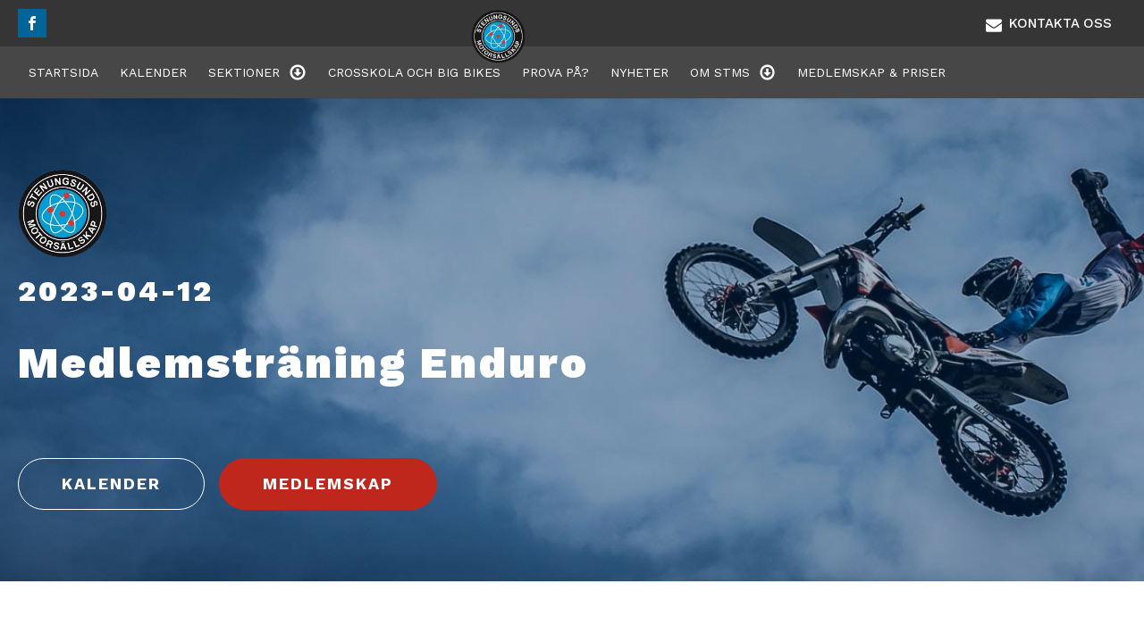

--- FILE ---
content_type: text/css
request_url: https://stms.nu/wp-content/uploads/oxygen/css/317.css?cache=1679169606&ver=6.9
body_size: 1103
content:
#section-19-317 > .ct-section-inner-wrap{padding-top:80px;padding-bottom:80px}#section-19-317{background-color:black;border-bottom-style:solid;border-bottom-width:1px;border-bottom-color:white;-webkit-font-smoothing:antialiased;-moz-osx-font-smoothing:grayscale;background-position:50% 50%}#section-252-317 > .ct-section-inner-wrap{padding-top:80px;padding-bottom:80px}#section-252-317{background-image:linear-gradient(rgba(0,51,102,0.37),rgba(0,51,102,0.37)),url(https://stms.nu/wp-content/uploads/2021/12/cross-right-1.jpg);background-size:auto,cover;background-color:black;border-bottom-style:solid;border-bottom-width:1px;border-bottom-color:white;-webkit-font-smoothing:antialiased;-moz-osx-font-smoothing:grayscale;background-position:50% 50%}#section-168-317 > .ct-section-inner-wrap{padding-bottom:0}#section-45-317 > .ct-section-inner-wrap{padding-top:0;padding-bottom:0;display:flex;flex-direction:row}#section-263-317 > .ct-section-inner-wrap{padding-top:0}#section-43-317 > .ct-section-inner-wrap{padding-top:0}@media (max-width:1119px){#section-19-317 > .ct-section-inner-wrap{padding-top:60px;padding-bottom:80px}}@media (max-width:1119px){#section-252-317 > .ct-section-inner-wrap{padding-top:60px;padding-bottom:80px}}@media (max-width:767px){#section-19-317 > .ct-section-inner-wrap{display:flex;flex-direction:column;align-items:center}#section-19-317{text-align:center}}@media (max-width:767px){#section-252-317 > .ct-section-inner-wrap{display:flex;flex-direction:column;align-items:center}#section-252-317{text-align:center}}#div_block-20-317{flex-direction:column;display:flex;text-align:left}#div_block-21-317{width:100%;align-items:flex-start;text-align:left;margin-bottom:20px}#div_block-25-317{width:100%;flex-direction:row;display:flex;align-items:center;justify-content:flex-start;text-align:left}#div_block-253-317{flex-direction:column;display:flex;text-align:left}#div_block-254-317{width:100%;align-items:flex-start;text-align:left;margin-bottom:20px}#div_block-260-317{width:100%;flex-direction:row;display:flex;align-items:center;justify-content:flex-start;text-align:left}#div_block-155-317{width:23.08%;margin-top:12px;padding-left:0px}#div_block-175-317{width:23.08%;margin-top:12px;padding-left:0px}#div_block-156-317{width:53.84%}@media (max-width:767px){#div_block-25-317{flex-direction:column;display:flex}}@media (max-width:767px){#div_block-260-317{flex-direction:column;display:flex}}@media (max-width:1119px){#new_columns-154-317> .ct-div-block{width:100% !important}}#headline-23-317{margin-bottom:37px;font-size:32px;width:1024px;text-transform:uppercase}#headline-249-317{margin-bottom:80px;font-size:48px;width:1024px}#headline-256-317{margin-bottom:37px;font-size:32px;width:1024px;text-transform:uppercase}#headline-258-317{margin-bottom:80px;font-size:48px;width:1024px}#headline-164-317{margin-bottom:0px;font-size:48px;font-weight:700}#headline-69-317{margin-bottom:20px}#headline-176-317{margin-bottom:20px}#headline-161-317{margin-bottom:20px}@media (max-width:1440px){#headline-256-317{width:100%}}@media (max-width:1440px){#headline-258-317{width:100%}}@media (max-width:767px){#headline-23-317{font-size:48px}}@media (max-width:767px){#headline-249-317{font-size:48px}}@media (max-width:767px){#headline-256-317{font-size:48px}}@media (max-width:767px){#headline-258-317{font-size:48px;width:100%}}@media (max-width:479px){#headline-23-317{font-size:36px}}@media (max-width:479px){#headline-249-317{font-size:36px}}@media (max-width:479px){#headline-256-317{font-size:36px}}@media (max-width:479px){#headline-258-317{font-size:36px}}#link_text-26-317{margin-right:16px}#link_text-261-317{margin-right:16px}@media (max-width:767px){#link_text-26-317{margin-right:0px;margin-bottom:12px}}@media (max-width:767px){#link_text-261-317{margin-right:0px;margin-bottom:12px}}#image-22-317{display:block;align-content:center;justify-content:center;width:100px}#image-255-317{display:block;align-content:center;justify-content:center;width:100px}#shortcode-264-317{width:100%}#shortcode-29-317{margin-top:40px}#_dynamic_list-46-317{use-metabox-clonable-group:true;metabox-group:tider}#_dynamic_list-177-317{use-metabox-clonable-group:true;metabox-group:traningsvardar}#_dynamic_list-46-317 .oxy-repeater-pages{font-size:12px}#_dynamic_list-177-317 .oxy-repeater-pages{font-size:12px}#-extras-login-form-42-317 label{font-family:'Work Sans';font-size:18px}#-extras-login-form-42-317 input[type="submit"]{padding-top:20px;padding-bottom:20px;background-color:#c0271c;color:#ffffff;border_radius_border-radius:45px;border-top-width:0px;border-right-width:0px;border-bottom-width:0px;border-left-width:0px;border-radius:45px;font-size:18px;font-family:'Work Sans';text-transform:uppercase;font-weight:700;letter-spacing:2px}#-extras-login-form-42-317 input[type="submit"]:hover{background-color:#a80000;color:#ffffff}.oxy-extras-login-form{width:100%}.oxy-extras-login-form p{display:flex;flex-direction:column}.oxy-extras-login-form input[type='submit']{cursor:pointer}.oxy-extras-login-form input[type='submit']{background-color:#111;color:#fff;max-width:100%}.oxy-extras-login-form input{max-width:100%}.oxy-extras-login-form input[type='submit']:hover{background-color:#222}#-extras-login-form-42-317{display:flex}#-extras-login-form-42-317:hover{oxy-extras-login-form-slug-inputtypesubmitbackground-color:#a80000;oxy-extras-login-form-slug-inputtypesubmitcolor:#ffffff}

--- FILE ---
content_type: application/javascript
request_url: https://stms.nu/wp-content/plugins/eventon-full-cal/assets/fc_script.js?ver=2.0.3
body_size: 5473
content:
/**
 * Main javascript for fullCal addon for eventon
 * @version 0.10
 * @updated 2.0.2
 */
jQuery(document).ready(function($){	
	//init();	

	$.fn.evo_fullcal = function(){
		el = this;
		var B = $(this).evo_cal_functions({return:'load_shortcodes'});		
	};


	// EVO INIT AJAX - success
		$('body').on('evo_init_ajax_success_each_cal', function(event, data, calid, v){
			CAL = $('body').find('#'+ calid);

			if(!CAL.hasClass('evoFC')) return;
			SC = CAL.evo_shortcode_data();

			CAL.evo_fullcal();
			
			if(SC.evc_open == 'no' && SC.load_fullmonth=='no'){
				CAL.find('#evcal_list').addClass('evo_hide');
			}

			draw_fullcal( CAL ,'init');

			// load only fixed day events
			//if(SC.load_fullmonth=='no')	load_correct_events( CAL, 'init');
		});

		$('body').on('evo_init_ajax_success',function(event, data){
			$('body').find('.ajde_evcal_calendar.noiajx.evoFC').each(function(){
				draw_fullcal( $(this), 'init' );

				populate_grid_boxes_with_events( $(this) ,'init_ajax');
			});
		});
		// COMPLETE
		$('body').on('evo_main_ajax_complete', function(event, CAL, ajaxtype, data , data_arg){		
			var SC = data_arg.shortcode;
			if(  SC.calendar_type == 'fullcal'){
					populate_grid_boxes_with_events( CAL ,'main_ajax_complete');
			}
		});	
		

	// DRAW FullCal grid
		function draw_fullcal( CAL, type){


			BUS = $('#evo_global_data').data('d');
			var eJSON = CAL.find('.evo_cal_events').data('events');
			SC = CAL.evo_shortcode_data();
			var template_data = {};


			//console.log(SC);


			days_in_month = CAL.evo_day_in_month({M: SC.fixed_month, Y: SC.fixed_year});
			fixed_day_name_index = CAL.evo_get_day_name_index({M: SC.fixed_month, Y: SC.fixed_year, D: SC.fixed_day});

			// day names
			day_names = {};
			_z = start_of_week = BUS.cal_def.start_of_week;
			for(z=0; z<=6; z++){
				day_names[z]= BUS.dms.d3[_z];
				_z++;
				_z = (_z>6)? 0: _z;
			}

			first_day_index = CAL.evo_get_day_name_index({D:1,M: SC.fixed_month, Y: SC.fixed_year});				
			boxes = ( first_day_index < start_of_week)? 
						((7 - start_of_week) +first_day_index): (first_day_index- start_of_week);

			M = moment();

			//window.alert(first_day_index + ' '+boxes);

			template_data['blanks'] = boxes;
			template_data['days'] = {};
			template_data['day_names'] = day_names;
			template_data['month'] = SC.fixed_month;

			// month strip class name additions
				_class_adds_mo = '';
				if(SC.style == 'names') _class_adds_mo += ' names';
				if(SC.style == 'nobox') _class_adds_mo += ' nobox';
				if(SC.heat == 'yes') _class_adds_mo += ' heatmap';
					template_data['months_strip_classes'] = _class_adds_mo;

			// each day
			SU = parseInt(SC.focus_start_date_range);

			var boxcount = boxes;
			var row = 1;
			var calrows = Math.ceil( (boxes+days_in_month)/7);
			var boxsin_lastrow = (boxes+days_in_month)%7;

			
			for(var x=1; x<= days_in_month; x++){
				boxcount++;

				_class_adds = '';

				_class_adds += ' '+boxcount;

				if(x == M.date() && SC.fixed_month == (M.month()+1) && SC.fixed_year == M.year()) _class_adds += ' today';
				if(x == SC.fixed_day ) _class_adds += ' on_focus';
				if(x > (days_in_month-7)) _class_adds += ' bb';

				// before last row
				if(boxsin_lastrow != 0 && row == calrows-1 && x <= (days_in_month-7)) _class_adds += ' blsr';


				// last row cell
				if( boxcount> 21 && calrows == 4 && boxsin_lastrow != 0) _class_adds += ' nobrt';
				if( boxcount> 28 && calrows == 5 && boxsin_lastrow != 0) _class_adds += ' nobrt';
				if( boxcount> 35 && calrows == 6 && boxsin_lastrow != 0) _class_adds += ' nobrt';

				
				// last day of the week
				if( boxcount %7 == 0){
					_class_adds += ' lstdw';
					row++;
				}

				// right bottom box
				if( boxcount %7 == 0 && row == calrows && boxsin_lastrow != 0) _class_adds += ' rb';
				
				// bottom left box
				if( boxcount  == 29 && row == calrows) _class_adds += ' lb';

				template_data['days'][x] = {};
				template_data['days'][x]['cls'] = _class_adds;
				template_data['days'][x]['su'] = SU;
				template_data['days'][x]['eu'] = SU + 86399;
				template_data['days'][x]['e'] = {};

				SU = SU+ 86400;
			}

			_html_grid = get_evo_temp_processed_html( template_data , 'evofc_grid');

			// replace or insert HTML
			if(type == 'replace'){
				return _html_grid;
			
			}else{
				_html_base = get_evo_temp_processed_html( template_data , 'evofc_base');				

				ELM = CAL.find('#eventon_loadbar_section');
				ELM.after( _html_base );
				CAL.find('.evofc_months_strip').html( _html_grid );
			}
			CAL.find('.evofc_month_grid').fadeIn();

			// remove pre laoder section
			CAL.find('.evofc_pre_loader').remove();


			if( type != 'replace') populate_grid_boxes_with_events( CAL , type);
		}	
			function get_evo_temp_processed_html( template_data, part){
				BUS = $('#evo_global_data').data('d');
				template = Handlebars.compile( BUS.temp[ part ] );
				return template( template_data );
			}

		// populate the grid boxes with events JSON
		function populate_grid_boxes_with_events(CAL, type){
			var eJSON = CAL.find('.evo_cal_events').data('events');
			grid = CAL.find('.evofc_month_grid');
			SC = CAL.evo_shortcode_data();
			var cal_events = CAL.find('.eventon_list_event');
			
			var _txt_more = CAL.evo_get_txt({V:'more'});

			// EACH DAY
			max_events = 0; days = {};
			grid.find('.evofc_day').each(function(index){	
				O = $(this);

				EC = 0;
				O_span = O.find('span.day_evs');
				O_span.html('');
				O.removeClass('has_events');

				//Each event loaded in the calendar
				cal_events.each(function(index, elm){
					var ED = $(elm).evo_cal_get_basic_eventdata();
					if(!ED) return;

					//console.log(ED);

					SU = parseInt(O.data('su'));
					EU = SU+86399;	

					var evS = ED.event_start_unix,
						evE = ED.event_end_unix;

					var inrange = CAL.evo_is_in_range({
						'S': SU,	'E': EU,	'start': evS,'end':evE
					});					

					if(!inrange) return;

					_color = parseInt( ED.hex_color, 16) > 0xffffff/2 ? '#000':'#fff';

					EC++;
					O.addClass('has_events');
					O.removeClass('noE');

					// Names in the grid
					if( SC.style == 'names'){
						if(EC <3){							

							var _day_class = '';

							if(evS < SU && SU < evE && evE <=EU) _day_class = 'muld_e';
							if(evS < SU && EU < evE ) _day_class = 'muld_m';
							if(SU <= evS && EU < evE ) _day_class = 'muld_s';

							if(evS < SU && O.hasClass('d_1')) _day_class += ' strpr';


							var _content = "<i class='"+ ED.uID +" "+_day_class+"' style='background-color:"+ ED.hex_color +"; color:"+_color+"' title='"+ ED.event_title +"'>"+ ED.event_title +"</i>";

							// if previous date has same event
							if(O.prev().find('i.'+ ED.uID ).length>0){
								prev_ind = O.prev().find('i.'+ ED.uID).index();
								if( prev_ind == 0){
									O_span.prepend( _content);	
								}else{
								// prev ind = 1
									if( O_span.find('i').length==0){
										var prev_i = O.prev().find('i.'+ ED.uID);
										O.prev().find('span.day_evs').prepend( prev_i);
									}
									O_span.append( _content);											
								}
							}else{
								O_span.append( _content);	
							}
						}else{
							if(O.find('b').length == 0) O.find('span.day_evs').append( "<b>+ "+_txt_more+"</b>");
						}					
					}else{
						if(EC >=5 ){
							O_span.html( "<b>"+EC+" "+_txt_more+"</b>");
						}else{

							title = ED.event_title;
							title2 = title.split('<i');

							//console.log(ED);
							O_span.append( "<i class='"+ ED.uID +"' style='background-color:"+ ED.hex_color +"; color:"+_color+"' title='"+ title2[0] +"'></i>");	
						}
					}
					if( EC> max_events) max_events = EC;

				});

				if( EC == 0) O.addClass('noE');
				days[index] = EC;
			});

			// heat map coloring
			if( SC.heat =='yes'){
				grid_data = grid.data('d');
				color = 'heat_c' in grid_data && grid_data.heat_c ? grid_data.heat_c : '4ccdea';

				grid.find('.evofc_day').each(function(index){
					events = days[index];						
					opacity = ( events/ max_events).toFixed(2) ;
					
					
					if(events>0){
						if( $(this).find('em.hm').length> 0){
							$(this).find('em.hm').css({
								'background-color': '#'+ color,
								'opacity': opacity
							});	
						}else{
							$(this).append('<em class="hm" style="'+ 'background-color:#'+ color +'; opacity:'+ opacity +'"></em>');	
						}											
					}else{
						$(this).find('em.hm').remove();
					}				
				});
			}


			if(SC.load_fullmonth=='no') load_correct_events( CAL, type);


			// trigger
			$('body').trigger('evofc_calendar_populated',[ CAL , type]);

		}

	
		
	// GENERAL Interactions
		// fix ratios for resizing the calendar size
			$( window ).resize(function() {	$('body').trigger('evofc_resize_cal_grid');	});
		// CLICK on a day
			/*if(is_mobile()){
				if(is_android()){
					$('body').on( 'click','.evofc_day',function(){	clickon_day($(this));	});	
					console.log('e');	
				}else{
					$('body').on( 'tap','.evofc_day',function(){	clickon_day($(this));	});	
					console.log('e');	
				}				
			}else{
				$('body').on( 'click','.evofc_day',function(){	clickon_day($(this));	});	
				console.log('e');		
			}
			*/

			$('body').on( 'click','.evofc_day',function(){	clickon_day($(this));	});	

			function clickon_day(obj){
				if( obj.hasClass('evo_fc_empty')) return;

				CAL = obj.closest('.ajde_evcal_calendar');
				SC = CAL.evo_shortcode_data();
				CAL.evo_update_cal_sc({		F:'fixed_day', V:obj.data('d')	});
			
				load_correct_events( CAL ,'click');
			}

		// load correct events in event list based on fixed day
		function load_correct_events(CAL, type){
			SC = CAL.evo_shortcode_data();

			//console.log(type);

			if(type == 'init' && SC.grid_ux==2) return;
			
			fixed_day = parseInt(SC.fixed_day);

			var box_obj = CAL.find('.evofc_day.d_'+fixed_day);
			box_obj.siblings('.evofc_day').removeClass('on_focus');
			box_obj.addClass('on_focus');
			
			sunix = parseInt(box_obj.data('su'));
			eunix = sunix + 86399;

			// get events from calendar
				R = CAL.evo_cal_events_in_range({
					S: sunix,
					E: eunix,
					closeEC: (SC.evc_open=='yes'? false:true)
				});
			
			// grid interaction
				if( SC.grid_ux == 1){
					$([document.documentElement, document.body]).animate({
				        scrollTop: CAL.find('#evcal_list').offset().top - 50
				    }, 200);
				}

			// if no events
			var inside_content = '';
			if( R.count == 0){
				txt = CAL.evo_get_global({S1:'txt',S2:'no_events'});
				inside_content = "<div class='eventon_list_event no_events'><p class='no_events' >"+ txt +"</p></div>";
			}

			// load events in lightbox
			if(SC.grid_ux==2 && type != 'init' && type != 'main_ajax_complete') {

				$('.evofc_lightbox').evo_prepare_lb();	

				if( 'count' in R && R.count > 0){
					$('.evofc_lightbox').evo_append_lb({C: R.html, CAL: CAL});
				}else{
					$('.evofc_lightbox').evo_append_lb({C: inside_content, CAL: CAL });
				}			
				
				$('.evofc_lightbox').evo_show_lb({calid: CAL.attr('id')});
				$('.evofc_lightbox').find('.eventon_list_event').show();

			}else{
				eList = CAL.find('#evcal_list');
				if(R.count == 0){
					OD = CAL.evo_get_OD();					

					if(eList.has('.no_events.eventon_list_event').length){
						eList.find('.no_events.eventon_list_event').show();
					}else{						
						eList.append( inside_content );
					}						
				}else{

					$.each(R.json,function(i,evid){
						eList.find('#event_'+i).show();
					});
					CAL.find('.eventon_list_event.no_events').remove();
				}
				CAL.find('#evcal_list').removeClass('evo_hide').show();
			}


			// trigger
			$('body').trigger('evofc_calendar_events_loaded',[ CAL , type]);
		}
		
	// BODY GEN
		$('body')
			// calendar view switching
			.on('evo_vSW_clicked_before_ajax',function(event, O, CAL, DD, reload_cal_data){
				if(!(O.hasClass('evofc'))) return;
				var SC = CAL.evo_shortcode_data();

				CAL.evo_update_cal_sc({F:'calendar_type', V: 'fullcal'});

			})
			.on('evo_vSW_clicked',function(event, OBJ, CAL){
				if(!(OBJ.hasClass('evofc'))) return;

				CAL.evo_update_cal_sc({F:'calendar_type', V: 'fullcal'});

				draw_fullcal( CAL );				

			})
			// resize fullcal grid
				.on('evofc_resize_cal_grid', function(){
					$('.eventon_fullcal').each(function(){
						var cal_width = $(this).width();
						var strip = $(this).find('.evofc_months_strip');
						var multiplier = strip.attr('data-multiplier');
						
						if(multiplier<0){
							strip.width(cal_width*3).css({'margin-left':(multiplier*cal_width)+'px'});					
						}
						$(this).find('.evofc_month').width(cal_width);
					});
				})			
			// tool tips on calendar dates
				.on('mouseover' , '.evofc_day.has_events', function(){
					O = $(this);
					CAL = O.closest('.ajde_evcal_calendar');
					SC = CAL.evo_shortcode_data();
					_fc_grid_O = CAL.find('.evofc_month_grid');
					const box_index = O.index();

					SU = parseInt(O.data('su'));
					R = CAL.evo_cal_events_in_range({S: SU, E: SU+86399, hide:false});

					// event names
					if(SC.hover =='numname'){			
						_events_html = '';	
						
						titletip = CAL.find('.evofc_title_tip');
						
						// events count
						CAL.find('.evofc_ttle_cnt').html( R.count);

						// event names
						_C = 0;
						$.each( R.json, function(key, ED){
							if(_C>2) return;
							_events_html += "<li style='border-left-color:#"+ ED.hex_color +"'>"+ ED.event_title +"</li>";	
							_C++;
						});
						if( _C>2){
							_events_html += "<li>+ "+ CAL.evo_get_global({S1:'txt',S2:'more'}) +"</li>";	
						}
						CAL.find('.evofc_ttle_events').html( _events_html );

						// Positioning
							TITLETIP_HEIGHT = titletip.height();

							var offs = O.position();
							width = $('.eventon_fullcal').width();
							var dayh = CAL.find('.eventon_fc_daynames').height();

							var _TOP = (offs.top + dayh - TITLETIP_HEIGHT);


							if( O.offset().left < ( _fc_grid_O.offset().left + _fc_grid_O.width() - (O.width()*4) ) ){
								titletip.removeClass('lefter');
								leftOff = offs.left + O.width();
								rightOFF = 'initial';
							}else{
								titletip.addClass('lefter');
								leftOff = 'initial';
								rightOFF = width- offs.left ;	
							}

							// top row boxes
							if( box_index <8){
								titletip.addClass('topper');
								console.log(O.outerHeight());
								_TOP += O.outerHeight();
							}else{
								titletip.removeClass('topper');
							}

							titletip.css({
								top: _TOP, 
								left:leftOff, 
								right:rightOFF
							})
							.stop(true, false)
							.fadeIn('fast');

					}else{ // just event count number
						var popup = CAL.find('.evoFC_tip');
						var offs = O.position();
						var leftOff ='';

						var dayh = O.closest('.evofc_month').find('.eventon_fc_daynames')
							.height();

						if(O.offset().left < ( _fc_grid_O.offset().left + _fc_grid_O.width() - (O.width()*3) ) ){
							leftOff = offs.left + O.width()+2;
						}else{
							popup.addClass('leftyy');
							leftOff = offs.left - 17;							
						}						
						popup.css({top: (offs.top+dayh), left:leftOff});
						popup.html( R.count ).stop(true, false).fadeIn('fast');
					}
					
				})
				.on('mouseout' , '.evofc_day.has_events', function(){
					O = $(this);
					CAL = O.closest('.ajde_evcal_calendar');
					SC = CAL.evo_shortcode_data();

					if(SC.hover=='numname'){
						CAL.find('.evofc_title_tip').removeClass('lefter');
						CAL.find('.evofc_title_tip').stop(true, false).hide();
					}else{
						var popup = CAL.find('.evoFC_tip');
						popup.removeClass('leftyy');			
						popup.stop(true, false).hide();
					}
				});
	
	// AJAX Operations
		// SUCCESS
		$('body').on('evo_main_ajax_success',function(event, CAL, ajaxtype, data, data_arg){
			if(  data.SC.calendar_type == 'fullcal'){

				SC = data.SC;

				_month_grid_adds = draw_fullcal( CAL,  'replace');

				var this_section = CAL.find('.eventon_fc_days');
				var strip = CAL.find('.evofc_months_strip');
				var cur_margin = parseInt(strip.css('marginLeft'));
				var month_width = parseInt(strip.parent().width());
				var months = strip.find('.evofc_month').length;
				var super_margin;
				var pre_elems = strip.find('.focus').prevAll().length;
				var next_elems = strip.find('.focus').nextAll().length;
				
				// build out month grid animation
					if( data_arg.direction =='next' || ajaxtype=='jumper' || ajaxtype == 'today'){
						strip.css({'width': (month_width*2)});
						if( months ==2 && next_elems==0){
							strip.find('.evofc_month:first-child').remove();
							strip.css({'margin-left':(cur_margin+month_width)+'px'});						
							super_margin = cur_margin;
							strip.append( _month_grid_adds );
							
						}else if(months== 2 && next_elems==1){
							super_margin = cur_margin-month_width;
						}else{
							strip.append( _month_grid_adds );
							super_margin = cur_margin-month_width;
							
							if(ajaxtype=='jumper'){
								strip.find('.evofc_month:first-child').remove();					
								strip.css({'margin-left':'0'});
							} 		
						}					
						
						strip.attr({'data-multiplier':'-1'}).find('.evofc_month').removeClass('focus');
						strip.find('.evofc_month:last-child').addClass('focus');
						
					}else if( data_arg.direction =='prev'){						
						if(months==2 && pre_elems==0){	
							strip.prepend( _month_grid_adds );
							strip.css({'margin-left':(cur_margin-month_width)+'px'});
							
							strip.find('.evofc_month:last-child').remove();
							super_margin =0;	
						}else if(months== 2 && pre_elems==1){
							super_margin =0;
						}else{							
							strip.prepend( _month_grid_adds );
							strip.css({'margin-left':(cur_margin-month_width)+'px'});
							super_margin = 0;							
						}
						
						strip.attr({'data-multiplier':'+1'}).find('.evofc_month').removeClass('focus');
						strip.find('.evofc_month:first-child').addClass('focus');						
					}else{// no month change - filter, search
						strip.find('.focus').replaceWith(  _month_grid_adds );
						strip.find('.evofc_month[month='+ SC.fixed_month +']').addClass('focus');
					}

				strip.find('.evofc_month').width(month_width);
				
				// animate the month grid
				if(data_arg.direction =='none' && ajaxtype != 'today'){
					
					populate_grid_boxes_with_events( CAL ,'noanimate');
					load_correct_events( CAL ,'init');
					strip.attr({'data-multiplier':'0'});
				
				}else{

					strip.delay(100).animate({'margin-left':super_margin+'px'}, 500, 'easeOutQuint',function(){
						strip.find('.focus').siblings().remove();
						strip.css({'margin-left':'0'});
						strip.attr({'data-multiplier':'0'});
						
						// load correct events and populate the new grid
						populate_grid_boxes_with_events( CAL , 'init');


						if(SC.load_fullmonth=='no')	load_correct_events( CAL, 'init');
					});
				}
			}
		});
		
	// if mobile check
		function is_mobile(){
			return ( /Android|webOS|iPhone|iPad|iPod|BlackBerry|IEMobile|Opera Mini/i.test(navigator.userAgent) )? true: false;
		}
		function is_android(){
			var ua = navigator.userAgent.toLowerCase();
			return ( ua.indexOf("android") > -1)? true: false;
		}

});